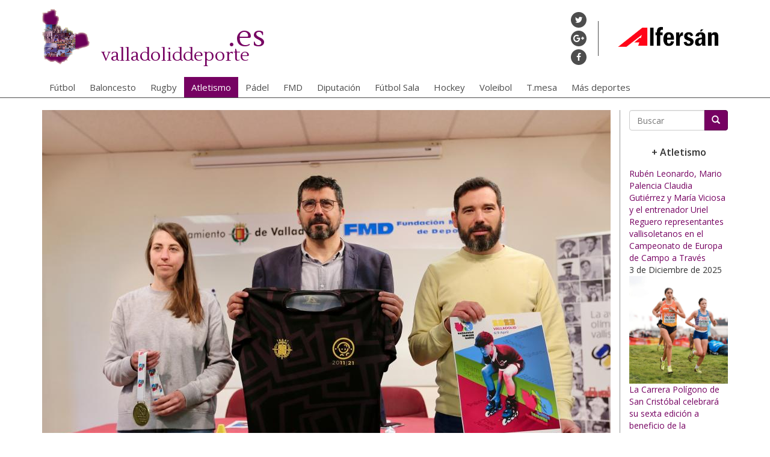

--- FILE ---
content_type: text/html; charset=utf-8
request_url: https://valladoliddeporte.es/atletismo/el-cross-de-la-canada-regresa-con-todos-los-parabienes-y-seguridad
body_size: 8530
content:
<!DOCTYPE html PUBLIC "-//W3C//DTD XHTML+RDFa 1.0//EN"
  "http://www.w3.org/MarkUp/DTD/xhtml-rdfa-1.dtd">
<html lang="es" dir="ltr" prefix="og: http://ogp.me/ns# article: http://ogp.me/ns/article# book: http://ogp.me/ns/book# profile: http://ogp.me/ns/profile# video: http://ogp.me/ns/video# product: http://ogp.me/ns/product# content: http://purl.org/rss/1.0/modules/content/ dc: http://purl.org/dc/terms/ foaf: http://xmlns.com/foaf/0.1/ rdfs: http://www.w3.org/2000/01/rdf-schema# sioc: http://rdfs.org/sioc/ns# sioct: http://rdfs.org/sioc/types# skos: http://www.w3.org/2004/02/skos/core# xsd: http://www.w3.org/2001/XMLSchema#">
<head profile="http://www.w3.org/1999/xhtml/vocab">
  <meta charset="utf-8">
  <meta name="viewport" content="width=device-width, initial-scale=1.0">
  <meta http-equiv="Content-Type" content="text/html; charset=utf-8" />
<link rel="shortcut icon" href="https://valladoliddeporte.es/sites/default/files/favicon.ico" type="image/vnd.microsoft.icon" />
<meta name="description" content="La XXXIII edición del Cross Internacional Ciudad de Valladolid se disputará, efectivamente, el próximo domingo 7 de febrero desde las 11.00 horas en el prestigioso circuito de La Cañada Real. Con él, y tal y como se señaló hoy en la rueda de prensa de presentación, el Cross vuelve a disputar una competición en Castilla y León y es posible también que en España desde el pasado" />
<meta name="generator" content="Drupal 7 (https://www.drupal.org)" />
<link rel="canonical" href="https://valladoliddeporte.es/atletismo/el-cross-de-la-canada-regresa-con-todos-los-parabienes-y-seguridad" />
<link rel="shortlink" href="https://valladoliddeporte.es/node/26933" />
<meta property="og:site_name" content="ValladolidDeporte.es" />
<meta property="og:type" content="article" />
<meta property="og:url" content="https://valladoliddeporte.es/atletismo/el-cross-de-la-canada-regresa-con-todos-los-parabienes-y-seguridad" />
<meta property="og:title" content="El Cross de La Cañada regresa con todos los parabienes y seguridad" />
<meta property="og:description" content="La XXXIII edición del Cross Internacional Ciudad de Valladolid se disputará, efectivamente, el próximo domingo 7 de febrero desde las 11.00 horas en el prestigioso circuito de La Cañada Real. Con él, y tal y como se señaló hoy en la rueda de prensa de presentación, el Cross vuelve a disputar una competición en Castilla y León y es posible también que en España desde el pasado mes de marzo. Nada más y nada menos que once meses después. Se celebrará sin público y con protocolos estrictos para garantizar que el deporte al aire libre puede convivir con la pandemia." />
<meta property="og:updated_time" content="2021-02-05T14:07:47+01:00" />
<meta property="og:image" content="https://valladoliddeporte.es/sites/default/files/field/image/foto_1.jpg" />
<meta property="article:published_time" content="2021-02-05T14:07:47+01:00" />
<meta property="article:modified_time" content="2021-02-05T14:07:47+01:00" />
  <title>El Cross de La Cañada regresa con todos los parabienes y seguridad | ValladolidDeporte.es</title>

  <link type="text/css" rel="stylesheet" href="https://valladoliddeporte.es/sites/default/files/css/css_lQaZfjVpwP_oGNqdtWCSpJT1EMqXdMiU84ekLLxQnc4.css" media="all" />
<link type="text/css" rel="stylesheet" href="https://valladoliddeporte.es/sites/default/files/css/css_6zemUaNACzZ5sPLowbJJP0jVAcgeofg1dmXJdb1dfGY.css" media="all" />
<link type="text/css" rel="stylesheet" href="https://valladoliddeporte.es/sites/default/files/css/css_PGbJgHCUCBf4dg7K9Kt8aAwsApndP4GZ9RuToPy3-Fk.css" media="all" />
<link type="text/css" rel="stylesheet" href="https://valladoliddeporte.es/sites/default/files/css/css_JU2dLYjT6OaPWruFpcIZyV-d6SuDnf__6AIyqsODNDo.css" media="all" />
<link type="text/css" rel="stylesheet" href="https://valladoliddeporte.es/sites/default/files/css/css_Wzi7VHZmFUHbaDcr-5F1Y-WpsGOj0uXCulUa4hdYEHw.css" media="all" />
  <!-- HTML5 element support for IE6-8 -->
  <!--[if lt IE 9]>
    <script src="//html5shiv.googlecode.com/svn/trunk/html5.js"></script>
  <![endif]-->
  <script src="https://valladoliddeporte.es/sites/all/modules/jquery_update/replace/jquery/1.7/jquery.min.js?v=1.7.2"></script>
<script src="https://valladoliddeporte.es/misc/jquery.once.js?v=1.2"></script>
<script src="https://valladoliddeporte.es/misc/drupal.js?r4xz4l"></script>
<script src="https://valladoliddeporte.es/sites/default/files/languages/es_nYOFOIFYO0TQBvgZ1TnzvXzdHvWSw3wFNlc4awkKcss.js?r4xz4l"></script>
<script src="https://valladoliddeporte.es/sites/all/themes/perso/bootstrap/js/affix.js?r4xz4l"></script>
<script src="https://valladoliddeporte.es/sites/all/themes/perso/bootstrap/js/alert.js?r4xz4l"></script>
<script src="https://valladoliddeporte.es/sites/all/themes/perso/bootstrap/js/button.js?r4xz4l"></script>
<script src="https://valladoliddeporte.es/sites/all/themes/perso/bootstrap/js/carousel.js?r4xz4l"></script>
<script src="https://valladoliddeporte.es/sites/all/themes/perso/bootstrap/js/collapse.js?r4xz4l"></script>
<script src="https://valladoliddeporte.es/sites/all/themes/perso/bootstrap/js/dropdown.js?r4xz4l"></script>
<script src="https://valladoliddeporte.es/sites/all/themes/perso/bootstrap/js/modal.js?r4xz4l"></script>
<script src="https://valladoliddeporte.es/sites/all/themes/perso/bootstrap/js/tooltip.js?r4xz4l"></script>
<script src="https://valladoliddeporte.es/sites/all/themes/perso/bootstrap/js/popover.js?r4xz4l"></script>
<script src="https://valladoliddeporte.es/sites/all/themes/perso/bootstrap/js/scrollspy.js?r4xz4l"></script>
<script src="https://valladoliddeporte.es/sites/all/themes/perso/bootstrap/js/tab.js?r4xz4l"></script>
<script src="https://valladoliddeporte.es/sites/all/themes/perso/bootstrap/js/transition.js?r4xz4l"></script>
<script>jQuery.extend(Drupal.settings, {"basePath":"\/","pathPrefix":"","ajaxPageState":{"theme":"perso","theme_token":"dN1zndLZ3XuvWzxSm7Wvo0uW6KHJ74dExg-UwehSPTg","js":{"sites\/all\/themes\/perso\/js\/vendor\/jquery.matchHeight.js":1,"sites\/all\/themes\/perso\/js\/vendor\/imagesloaded.pkgd.js":1,"sites\/all\/themes\/perso\/js\/noticia.js":1,"sites\/all\/themes\/bootstrap\/js\/bootstrap.js":1,"sites\/all\/modules\/jquery_update\/replace\/jquery\/1.7\/jquery.min.js":1,"misc\/jquery.once.js":1,"misc\/drupal.js":1,"public:\/\/languages\/es_nYOFOIFYO0TQBvgZ1TnzvXzdHvWSw3wFNlc4awkKcss.js":1,"sites\/all\/themes\/perso\/bootstrap\/js\/affix.js":1,"sites\/all\/themes\/perso\/bootstrap\/js\/alert.js":1,"sites\/all\/themes\/perso\/bootstrap\/js\/button.js":1,"sites\/all\/themes\/perso\/bootstrap\/js\/carousel.js":1,"sites\/all\/themes\/perso\/bootstrap\/js\/collapse.js":1,"sites\/all\/themes\/perso\/bootstrap\/js\/dropdown.js":1,"sites\/all\/themes\/perso\/bootstrap\/js\/modal.js":1,"sites\/all\/themes\/perso\/bootstrap\/js\/tooltip.js":1,"sites\/all\/themes\/perso\/bootstrap\/js\/popover.js":1,"sites\/all\/themes\/perso\/bootstrap\/js\/scrollspy.js":1,"sites\/all\/themes\/perso\/bootstrap\/js\/tab.js":1,"sites\/all\/themes\/perso\/bootstrap\/js\/transition.js":1},"css":{"modules\/system\/system.base.css":1,"sites\/all\/modules\/date\/date_api\/date.css":1,"sites\/all\/modules\/date\/date_popup\/themes\/datepicker.1.7.css":1,"modules\/field\/theme\/field.css":1,"modules\/node\/node.css":1,"sites\/all\/modules\/views\/css\/views.css":1,"sites\/all\/modules\/ckeditor\/css\/ckeditor.css":1,"sites\/all\/modules\/ctools\/css\/ctools.css":1,"sites\/all\/themes\/perso\/css\/bootstrap.css":1,"sites\/all\/themes\/perso\/css\/style.css":1,"sites\/all\/themes\/perso\/css\/noticia.css":1}},"urlIsAjaxTrusted":{"\/search\/node":true},"bootstrap":{"anchorsFix":1,"anchorsSmoothScrolling":1,"formHasError":1,"popoverEnabled":1,"popoverOptions":{"animation":1,"html":0,"placement":"right","selector":"","trigger":"click","triggerAutoclose":1,"title":"","content":"","delay":0,"container":"body"},"tooltipEnabled":1,"tooltipOptions":{"animation":1,"html":0,"placement":"auto left","selector":"","trigger":"hover focus","delay":0,"container":"body"}}});</script>

  <!-- Global site tag (gtag.js) - Google Analytics -->
  <script async src="https://www.googletagmanager.com/gtag/js?id=UA-131645672-1"></script>
  <script>
    window.dataLayer = window.dataLayer || [];
    function gtag(){dataLayer.push(arguments);}
    gtag('js', new Date());

    gtag('config', 'UA-131645672-1');
  </script>
</head>
<body class="html not-front not-logged-in no-sidebars page-node page-node- page-node-26933 node-type-article" >
  <div id="skip-link">
    <a href="#main-content" class="element-invisible element-focusable">Pasar al contenido principal</a>
  </div>
    
<div class="headerWrapper">
    <div class="topRow container">
      <div class="logoWrapper">
        <a href="/">
          <div class="logoImage">
            <img src="/sites/default/assets/logo.png" alt="">
          </div>
          <div class="logoText">
            <div class="vdHolder">valladoliddeporte</div>
            <div class="esHolder">.es</div>
          </div>
        </a>
      </div>
      <div class="bloqueTopDcho">
        <div class="socialWrapper">
          <div class="socialHolder"><a href="https://twitter.com/valladeporte" target="_blank"><i class="icon-twitter"></i></a></div>
          <div class="socialHolder"><a href="https://plus.google.com/113065260667048966468?prsrc=3" target="_blank"><i class="icon-google-plus"></i></a></div>
          <div class="socialHolder"><a href="http://www.facebook.com/valladoliddeporte.es" target="_blank"><i class="icon-facebook"></i></a></div>
        </div>
        <div class="bannerWrapper">
          <div class="view view-banner-top view-id-banner_top view-display-id-default view-dom-id-8e3e2a1cff345cc6525ff78f87246630">
        
  
  
      <div class="view-content">
        <div class="views-row views-row-1 views-row-odd views-row-first views-row-last">
    
<div class="bannerHolder">
  <a href="https://alfersan.com/" target="_blank" data-banner="21">
    <img typeof="foaf:Image" src="https://valladoliddeporte.es/sites/default/files/alfersan_200px.png" width="200" height="58" alt="" />  </a>
</div>
  </div>
    </div>
  
  
  
  
  
  
</div>        </div>
      </div>
      <div class="clearfix"></div>
    </div>

    <div class="menuWrapper">
      <div class="container">
        <button type="button" class="navbar-toggle" data-toggle="collapse" data-target=".navbar-collapse">
          <span class="sr-only">Toggle navigation</span>
          <span class="icon-bar"></span>
          <span class="icon-bar"></span>
          <span class="icon-bar"></span>
        </button>
      </div>
      <div class="container">


                <div class="navbar-collapse collapse">
          <nav role="navigation">
                          <ul class="menu nav navbar-nav"><li class="first leaf"><a href="/futbol">Fútbol</a></li>
<li class="leaf"><a href="/baloncesto">Baloncesto</a></li>
<li class="leaf"><a href="/rugby">Rugby</a></li>
<li class="leaf"><a href="/atletismo">Atletismo</a></li>
<li class="leaf"><a href="/padel">Pádel</a></li>
<li class="leaf"><a href="/fmd">FMD</a></li>
<li class="leaf"><a href="/diputacion">Diputación</a></li>
<li class="leaf"><a href="/futbol%20sala">Fútbol Sala</a></li>
<li class="leaf"><a href="/hockey">Hockey</a></li>
<li class="leaf"><a href="/voleibol">Voleibol</a></li>
<li class="leaf"><a href="/tenis-mesa">T.mesa</a></li>
<li class="last leaf"><a href="/mas-deportes">Más deportes</a></li>
</ul>                      </nav>
        </div>
              </div>
    </div>
</div>

<div class="main-container container">

  <header role="banner" id="page-header">
    
      </header> <!-- /#page-header -->

  <div class="row">

    
    <section class="col-sm-12">
                  <a id="main-content"></a>
                                              <div class="region region-content">
    <section id="block-system-main" class="block block-system clearfix">

      
  <div id="node-26933" class="node node-article node-promoted clearfix" about="/atletismo/el-cross-de-la-canada-regresa-con-todos-los-parabienes-y-seguridad" typeof="sioc:Item foaf:Document"  data-deporte="/atletismo">


  <div class="row">
    <div class="col-sm-9 col-lg-10">
            <div class="imagesOuterWrapper">
        <div class="row">
          <div class="col-md-12">
            <div class="fullImageWrapper">
                            <div class="imageHolder">
                <img src="https://valladoliddeporte.es/sites/default/files/styles/full_noticia/public/field/image/foto_1.jpg?itok=SlTvcvpE" alt="">
                <div class="imagePreloaderWrapper">
                  <div class="imagePreloader"></div>
                </div>
              </div>
              <div class="imageTitle">Foto: Montse Alvarez</div>
            </div>
          </div>
          <div class="col-md-12">
            <div class="imagesList row">
                                              <div class="col-xs-3 col-md-3">
                  <div class="imageHolder">
                    <img src="https://valladoliddeporte.es/sites/default/files/styles/thumbnoticia/public/field/image/foto_1.jpg?itok=JpHok06m" data-full="https://valladoliddeporte.es/sites/default/files/styles/full_noticia/public/field/image/foto_1.jpg?itok=SlTvcvpE" alt="" title="Foto: Montse Alvarez">
                  </div>
                </div>
                          </div>
                      </div>
        </div>
      </div>
            <div class="noticiaHeaderWrapper">
        <div class="deporteHolder">
          Atletismo                      &nbsp;|&nbsp; Cross Internacional                  </div>
        <div class="subtitleHolder">
          <div class="field field-name-field-subt-tulo field-type-text field-label-hidden"><div class="field-items"><div class="field-item even">El vencedor en 2016, Ayad Lamdassem, y la etíope Likina Amebaw Ayel se presentan como favoritos en una prueba que servirá también para dirimir los Campeonatos Autonómicos de Campo a Través y clasificatorios para el Nacional</div></div></div>        </div>
        <h1 class="titleHolder">
          El Cross de La Cañada regresa con todos los parabienes y seguridad        </h1>
                  <div class="dateHolder">5 de Febrero de 2021</div>
                <div class="socialWrapper">
          <div class="socialShareHolder">
            <a href="https://twitter.com/intent/tweet?text=El+Cross+de+La+Ca%C3%B1ada+regresa+con+todos+los+parabienes+y+seguridad+%7C+Valladolid+Deporte+%7C+https%3A%2F%2Fvalladoliddeporte.es%2Fatletismo%2Fel-cross-de-la-canada-regresa-con-todos-los-parabienes-y-seguridad" data-toggle="tooltip" data-placement="bottom" title="Compartir en Twitter" target="_blank">
              <i class="icon-twitter"></i>
            </a>
          </div>
          <div class="socialShareHolder">
            <a href="https://www.facebook.com/sharer/sharer.php?u=https%3A%2F%2Fvalladoliddeporte.es%2Fatletismo%2Fel-cross-de-la-canada-regresa-con-todos-los-parabienes-y-seguridad" data-toggle="tooltip" data-placement="bottom" title="Compartir en Facebook" target="_blank">
              <i class="icon-facebook"></i>
            </a>
          </div>
        </div>
      </div>
      <div class="bodyWrapper">
        <div class="banner1Holder">
                  </div>
        <div class="field field-name-body field-type-text-with-summary field-label-hidden"><div class="field-items"><div class="field-item even" property="content:encoded"><p>La XXXIII edición del Cross Internacional Ciudad de Valladolid se disputará, efectivamente, el próximo domingo 7 de febrero desde las 11.00 horas en el prestigioso circuito de La Cañada Real. Con él, y tal y como se señaló hoy en la rueda de prensa de presentación, el Cross vuelve a disputar una competición en Castilla y León y es posible también que en España desde el pasado mes de marzo. Nada más y nada menos que once meses después. Se celebrará sin público y con protocolos estrictos para garantizar que el deporte al aire libre puede convivir con la pandemia. Desde marzo no se ha vuelto a disputar ninguna prueba de Cross en Castilla y León. Para ello, no han sido pocas los esfuerzos en orden a realizar una prueba segura y con todos los protocolos (y alguno más) que exige la Dirección General de Deportes de la Junta de Castilla y León que hace unos días autorizó la disputa de la misma, así como también los indicados por el Consejo Superior de Deportes, Federación Española de Atletismo y la propia Federación Regional.</p>
<p>Será, eso sí, una cita algo diferente, motivada por la situación de pandemia, aunque con el regusto del Cross de verdad, pese a que el público no podrá presenciarlo en directo y tendrá que conformarse con hacerlo a través del streaming en la página web de FETACYL.<br />
Las categorías parten desde sub 14, hasta la sénior absoluta, masculina y femenina, no celebrándose pruebas menores a esta.  Como en anteriores ocasiones se disputa el Campeonato Autonómico de Campo a Través, valedero también para la clasificación del Campeonato de España, individual y por selecciones autonómicas, el 28 de febrero, en Getafe en el alfoz de Madrid, y para el Campeonato de España de clubes, que ha sido trasladado nada menos que a noviembre.</p>
<p>La presentación se llevó a cabo en el salón de plenos del Ayuntamiento, fue presentado por el concejal de Deportes Alberto Bustos y el presidente de la Federación de Atletismo de Castilla y León, Gerardo García Alaguero, así como el director de la prueba Juan Antonio González y el director técnico federativo Félix de la Fuente. </p>
<p>El concejal Alberto Bustos insistió en que “desde la Fundación Municipal de Deportes estamos tratando de mantener esa ventana abierta al deporte”, en un ámbito deportivo “tan importante para la ciudad desde el punto de vista de la salud, el espectáculo y el aspecto económico”. Esta prueba que cumplirá todas las condiciones de seguridad, indicó “viene a reforzar el ánimo deportivo de Valladolid”.</p>
<p>Por su parte, el presidente de la Federación de Atletismo de Castilla y León, Gerardo García Alaguero, agradeció la disponibilidad de las instituciones para poder celebrar este Cross y en especial de la FMD y reiteró que, en esta ocasión, con menor participación que en otros años (unos 500 inscritos en el momento de la presentación) prevalecerá “la seguridad y los protocolos COVID reforzados. vamos a demostrar que este tipo de pruebas se pueden realizar”.<br />
García Alaguero, que señaló que el presupuesto este año es mayor y se va hasta los 48.000 euros, indicó que se ha hecho un esfuerzo en los premios en metálico, cantidades fijas y ayudas a los clubes, así como en seguridad.</p>
<p>Entre los participantes más destacados en la carrera absoluta destacar al nacionalizado español Ayad Lamdassem (Bikila), vencedor de la prueba en 2016, y cuarto en el campeonato de España de Cross de 2019, Sebastián Martos (Barcelona) o David Bascuñana (Menorca).<br />
Por su parte en féminas, la etíope Likina Amebaw Ayel, 3ª en el Campeonato de Etiopía de Campo a Través y 7ª en la Diamond League de Bruselas en 2020, tendrá como rivales a Irene Sánchez Escribano, Azucena Díaz, Laura Luengo, Cristina Ruiz, las hermanas Viciosa o Estela Navascúes.<br />
 </p>
</div></div></div>      </div>
            <div class="commentsWrapper">
        <div id="disqus_thread"></div>
        <script>
          var disqus_config = function () {
          this.page.url = 'https://valladoliddeporte.es/atletismo/el-cross-de-la-canada-regresa-con-todos-los-parabienes-y-seguridad';  // Replace PAGE_URL with your page's canonical URL variable
          this.page.identifier = 'noticia-26933'; // Replace PAGE_IDENTIFIER with your page's unique identifier variable
          };

          (function() { // DON'T EDIT BELOW THIS LINE
          var d = document, s = d.createElement('script');
          s.src = '//valladolid-deporte.disqus.com/embed.js';
          s.setAttribute('data-timestamp', +new Date());
          (d.head || d.body).appendChild(s);
          })();
          </script>
          <noscript>Por favor, active JavaScript para poder visualizar los <a href="https://disqus.com/?ref_noscript">comentarios gestionados mediante la plataforma Disqus.</a></noscript>
      </div>
    </div>
    <div class="col-sm-3 col-lg-2 sidebarCol">
      <div class="searchWrapper"><form class="search-form clearfix" action="/search/node" method="post" id="search-form" accept-charset="UTF-8"><div><div class="form-wrapper form-group" id="edit-basic"><div class="input-group"><input placeholder="Buscar" class="form-control form-text" type="text" id="edit-keys" name="keys" value="" size="40" maxlength="255" /><span class="input-group-btn"><button type="submit" class="btn btn-primary"><span class="icon glyphicon glyphicon-search" aria-hidden="true"></span>
</button></span></div><button class="element-invisible btn btn-primary form-submit" type="submit" id="edit-submit" name="op" value="Buscar">Buscar</button>
</div><input type="hidden" name="form_build_id" value="form-bP1wBsBm-8mFo6izcVqqrFzzj0vB1fd8MYJAfpih5e4" />
<input type="hidden" name="form_id" value="search_form" />
</div></form></div>
      <div class="mobileColumns row">
        <div class="relacionadasWrapper">
          <div class="blockTitle hidden-xs col-sm-12">+ Atletismo</div>
          <div class="noticiasWrapper">
            <div class="view view-ultimas-noticias-deporte view-id-ultimas_noticias_deporte view-display-id-default view-dom-id-2abc9f32fa151264d576f57bdb0d71a9">
        
  
  
      <div class="view-content">
        <div class="views-row views-row-1 views-row-odd views-row-first ultNoticiaholder">
      
  <div class="views-field views-field-title">        <span class="field-content"><a href="/atletismo/ruben-leonardo-mario-palencia-claudia-gutierrez-y-maria-viciosa-y-el-entrenador-uriel">Rubén Leonardo, Mario Palencia Claudia Gutiérrez y María Viciosa y el entrenador Uriel Reguero representantes vallisoletanos en el Campeonato de Europa de Campo a Través</a></span>  </div>  
  <div class="views-field views-field-created">        <span class="field-content">3 de Diciembre de 2025</span>  </div>  
  <div class="views-field views-field-field-image">        <div class="field-content"><a href="/atletismo/ruben-leonardo-mario-palencia-claudia-gutierrez-y-maria-viciosa-y-el-entrenador-uriel"><img typeof="foaf:Image" src="https://valladoliddeporte.es/sites/default/files/field/image/angela_viciosa_1.jpeg" width="1333" height="1457" alt="" title="FOTOS:VD" /></a></div>  </div>  </div>
  <div class="views-row views-row-2 views-row-even ultNoticiaholder">
      
  <div class="views-field views-field-title">        <span class="field-content"><a href="/atletismo/la-carrera-poligono-de-san-cristobal-celebrara-su-sexta-edicion-beneficio-de-la-asociacion">La Carrera Polígono de San Cristóbal celebrará su sexta edición a beneficio de la Asociación Campanilla de Niños Oncológicos</a></span>  </div>  
  <div class="views-field views-field-created">        <span class="field-content">11 de Noviembre de 2025</span>  </div>  
  <div class="views-field views-field-field-image">        <div class="field-content"><a href="/atletismo/la-carrera-poligono-de-san-cristobal-celebrara-su-sexta-edicion-beneficio-de-la-asociacion"><img typeof="foaf:Image" src="https://valladoliddeporte.es/sites/default/files/field/image/20251111_visita_industriales_san_cristobal_002.jpg" width="2048" height="1366" alt="" /></a></div>  </div>  </div>
  <div class="views-row views-row-3 views-row-odd ultNoticiaholder">
      
  <div class="views-field views-field-title">        <span class="field-content"><a href="/atletismo/49-corredores-se-turnan-para-llevar-flores-la-virgen-del-henar">49 corredores se turnan para llevar flores a la virgen del Henar</a></span>  </div>  
  <div class="views-field views-field-created">        <span class="field-content">12 de Octubre de 2025</span>  </div>  
  <div class="views-field views-field-field-image">        <div class="field-content"><a href="/atletismo/49-corredores-se-turnan-para-llevar-flores-la-virgen-del-henar"><img typeof="foaf:Image" src="https://valladoliddeporte.es/sites/default/files/field/image/202510120847101.jpg" width="1920" height="1080" alt="" title="FOTOS:VD" /></a></div>  </div>  </div>
  <div class="views-row views-row-4 views-row-even ultNoticiaholder">
      
  <div class="views-field views-field-title">        <span class="field-content"><a href="/atletismo/vicente-viciosa-y-monica-gutierrez-ganadores-de-la-xxxvi-media-maraton-ciudad-de">Vicente Viciosa y Mónica Gutiérrez, ganadores de la XXXVI Media Maratón Ciudad de Valladolid</a></span>  </div>  
  <div class="views-field views-field-created">        <span class="field-content">28 de Septiembre de 2025</span>  </div>  
  <div class="views-field views-field-field-image">        <div class="field-content"><a href="/atletismo/vicente-viciosa-y-monica-gutierrez-ganadores-de-la-xxxvi-media-maraton-ciudad-de"><img typeof="foaf:Image" src="https://valladoliddeporte.es/sites/default/files/field/image/media25.jpg" width="5244" height="3084" alt="" title="FOTOS: Montse Álvarez" /></a></div>  </div>  </div>
  <div class="views-row views-row-5 views-row-odd views-row-last ultNoticiaholder">
      
  <div class="views-field views-field-title">        <span class="field-content"><a href="/atletismo/diego-casas-se-estrena-en-un-mundial-en-tokio">Diego Casas se estrena en un mundial en Tokio</a></span>  </div>  
  <div class="views-field views-field-created">        <span class="field-content">22 de Septiembre de 2025</span>  </div>  
  <div class="views-field views-field-field-image">        <div class="field-content"><a href="/atletismo/diego-casas-se-estrena-en-un-mundial-en-tokio"><img typeof="foaf:Image" src="https://valladoliddeporte.es/sites/default/files/field/image/diego_casas_1.jpg" width="4250" height="2833" alt="" title="FOTOS:VD" /></a></div>  </div>  </div>
    </div>
  
  
  
  
  
  
</div>          </div>
        </div>
      <div class="banner2Holder"></div>
      <div class="banner3Holder"></div>
      </div>
      <div class="bannersTempWrapper">
          <div class="view view-banner-deporte-promocionados view-id-banner_deporte_promocionados view-display-id-default view-dom-id-d3f1280049c1cc8f4304a9f9e2e7a4b4">
        
  
  
  
  
  
  
  
  
</div>          <div class="view view-banners-sidebar view-id-banners_sidebar view-display-id-default view-dom-id-21de0c3328e086ff125f97cc18dd0112">
        
  
  
      <div class="view-content">
        <div class="views-row views-row-1 views-row-odd views-row-first">
    <div class="bannerHolder">
  <div class="bannerInner">
    <a href="https://www.libertfly.es/" target="_blank" data-banner="20">
    <img typeof="foaf:Image" src="https://valladoliddeporte.es/sites/default/files/libertfly-jpg-removebg-preview.png" width="500" height="400" alt="" />  </a>
  </div>
</div>
  </div>
  <div class="views-row views-row-2 views-row-even">
    <div class="bannerHolder">
  <div class="bannerInner">
    <a href="https://www.agverdejo.es/" target="_blank" data-banner="23">
    <img typeof="foaf:Image" src="https://valladoliddeporte.es/sites/default/files/puertas_garcisanz.png" width="319" height="179" alt="" />  </a>
  </div>
</div>
  </div>
  <div class="views-row views-row-3 views-row-odd">
    <div class="bannerHolder">
  <div class="bannerInner">
    <a href="" target="_blank" data-banner="15">
    <img typeof="foaf:Image" src="https://valladoliddeporte.es/sites/default/files/antares-removebg-preview.png" width="571" height="437" alt="" />  </a>
  </div>
</div>
  </div>
  <div class="views-row views-row-4 views-row-even">
    <div class="bannerHolder">
  <div class="bannerInner">
    <a href="" target="_blank" data-banner="26">
    <img typeof="foaf:Image" src="https://valladoliddeporte.es/sites/default/files/talleres_candido_sierra_e_hijos.png" width="600" height="150" alt="" />  </a>
  </div>
</div>
  </div>
  <div class="views-row views-row-5 views-row-odd">
    <div class="bannerHolder">
  <div class="bannerInner">
    <a href="https://athlasclinic.com/" target="_blank" data-banner="14">
    <img typeof="foaf:Image" src="https://valladoliddeporte.es/sites/default/files/atlhas_clinic_fisioterapia.png" width="472" height="330" alt="" />  </a>
  </div>
</div>
  </div>
  <div class="views-row views-row-6 views-row-even">
    <div class="bannerHolder">
  <div class="bannerInner">
    <a href="https://www.agverdejo.es/" target="_blank" data-banner="22">
    <img typeof="foaf:Image" src="https://valladoliddeporte.es/sites/default/files/logoasesoria-removebg-preview.png" width="250" height="250" alt="" />  </a>
  </div>
</div>
  </div>
  <div class="views-row views-row-7 views-row-odd">
    <div class="bannerHolder">
  <div class="bannerInner">
    <a href="https://restaurantezarukaperu.com/" target="_blank" data-banner="24">
    <img typeof="foaf:Image" src="https://valladoliddeporte.es/sites/default/files/restaurante_zaruka.jpg" width="1393" height="570" alt="" />  </a>
  </div>
</div>
  </div>
  <div class="views-row views-row-8 views-row-even">
    <div class="bannerHolder">
  <div class="bannerInner">
    <a href="https://atrioeconomistas.es/" target="_blank" data-banner="16">
    <img typeof="foaf:Image" src="https://valladoliddeporte.es/sites/default/files/atrio_economistas-removebg-preview.png" width="744" height="335" alt="" />  </a>
  </div>
</div>
  </div>
  <div class="views-row views-row-9 views-row-odd">
    <div class="bannerHolder">
  <div class="bannerInner">
    <a href="https://cumbers.es/" target="_blank" data-banner="17">
    <img typeof="foaf:Image" src="https://valladoliddeporte.es/sites/default/files/cumbers-logotipo-removebg-preview.png" width="177" height="37" alt="" />  </a>
  </div>
</div>
  </div>
  <div class="views-row views-row-10 views-row-even">
    <div class="bannerHolder">
  <div class="bannerInner">
    <a href="https://www.hoteles-silken.com/es/hotel-juan-de-austria-valladolid/" target="_blank" data-banner="25">
    <img typeof="foaf:Image" src="https://valladoliddeporte.es/sites/default/files/silken_hotel_juan_de_austria_valladolid_principal.png" width="3544" height="3545" alt="" />  </a>
  </div>
</div>
  </div>
  <div class="views-row views-row-11 views-row-odd">
    <div class="bannerHolder">
  <div class="bannerInner">
    <a href="http://farmatecsl.es/" target="_blank" data-banner="4">
    <img typeof="foaf:Image" src="https://valladoliddeporte.es/sites/default/files/farmatec_0.png" width="204" height="114" alt="" />  </a>
  </div>
</div>
  </div>
  <div class="views-row views-row-12 views-row-even">
    <div class="bannerHolder">
  <div class="bannerInner">
    <a href="https://www.fisioreq.com/" target="_blank" data-banner="18">
    <img typeof="foaf:Image" src="https://valladoliddeporte.es/sites/default/files/fisioreq.png" width="824" height="464" alt="" />  </a>
  </div>
</div>
  </div>
  <div class="views-row views-row-13 views-row-odd views-row-last">
    <div class="bannerHolder">
  <div class="bannerInner">
    <a href="http://www.ingfraile.com/" target="_blank" data-banner="19">
    <img typeof="foaf:Image" src="https://valladoliddeporte.es/sites/default/files/ingenieria_fraile.png" width="200" height="121" alt="" />  </a>
  </div>
</div>
  </div>
    </div>
  
  
  
  
  
  
</div>      </div>
    </div>
  </div>

</div>

</section>
  </div>
    </section>

    
  </div>
</div>
<div class="bannerFooter">
  <div class="bannerWrapper">
    <div class="view view-banner-footer view-id-banner_footer view-display-id-default view-dom-id-33eb86926e1ad3318512380220472359">
        
  
  
      <div class="view-content">
        <div class="views-row views-row-1 views-row-odd views-row-first views-row-last">
    
<div class="bannerHolder">
  <a href="http://www.fmdva.org/" target="_blank" data-banner="2">
    <img typeof="foaf:Image" src="https://valladoliddeporte.es/sites/default/files/fmd.jpg" width="741" height="57" alt="" />  </a>
</div>
  </div>
    </div>
  
  
  
  
  
  
</div>  </div>
</div>
<div class="footerWrapper">
  <div class="container">
    <div class="row">
      <div class="footerColumn col-sm-6 col-lg-6">
        <div class="deportesWrapper">
          <ul class="menu nav navbar-nav"><ul class="menu nav navbar-nav"><li class="first leaf"><a href="/futbol">Fútbol</a></li>
<li class="leaf"><a href="/baloncesto">Baloncesto</a></li>
<li class="leaf"><a href="/rugby">Rugby</a></li>
<li class="leaf"><a href="/atletismo">Atletismo</a></li>
<li class="leaf"><a href="/padel">Pádel</a></li>
<li class="leaf"><a href="/fmd">FMD</a></li>
<li class="leaf"><a href="/diputacion">Diputación</a></li>
<li class="leaf"><a href="/futbol%20sala">Fútbol Sala</a></li>
<li class="leaf"><a href="/hockey">Hockey</a></li>
<li class="leaf"><a href="/voleibol">Voleibol</a></li>
<li class="leaf"><a href="/tenis-mesa">T.mesa</a></li>
<li class="last leaf"><a href="/mas-deportes">Más deportes</a></li>
</ul></ul>        </div>
      </div>
      <div class="footerColumn col-sm-6 col-lg-6">
        <div class="auxLinksWrapper">
          <div class="linkHolder">
            <a href="/">Inicio</a>
          </div>
          <div class="linkHolder">
            <a href="/hemeroteca">Hemeroteca</a>
          </div>
          <div class="linkHolder">
            <a href="/opiniones">Opiniones</a>
          </div>
          <div class="linkHolder">
            <a href="/reportajes">Reportajes</a>
          </div>
          <div class="linkHolder">
            <a href="/contacto">Contacto</a>
          </div>
        </div>
        <div class="legalWrapper">valladoliddeporte.es © 2011</div>
      </div>
    </div>
  </div>

</div>
  <script src="https://valladoliddeporte.es/sites/all/themes/perso/js/vendor/jquery.matchHeight.js?r4xz4l"></script>
<script src="https://valladoliddeporte.es/sites/all/themes/perso/js/vendor/imagesloaded.pkgd.js?r4xz4l"></script>
<script src="https://valladoliddeporte.es/sites/all/themes/perso/js/noticia.js?r4xz4l"></script>
<script src="https://valladoliddeporte.es/sites/all/themes/bootstrap/js/bootstrap.js?r4xz4l"></script>
</body>
</html>


--- FILE ---
content_type: text/css
request_url: https://valladoliddeporte.es/sites/default/files/css/css_Wzi7VHZmFUHbaDcr-5F1Y-WpsGOj0uXCulUa4hdYEHw.css
body_size: 1224
content:
@-webkit-keyframes spin{0%{-webkit-transform:rotate(0deg);transform:rotate(0deg);}100%{-webkit-transform:rotate(360deg);transform:rotate(360deg);}}@keyframes spin{0%{-webkit-transform:rotate(0deg);transform:rotate(0deg);}100%{-webkit-transform:rotate(360deg);transform:rotate(360deg);}}.imagesOuterWrapper .fullImageWrapper{margin-bottom:20px;}.imagesOuterWrapper .fullImageWrapper .imageHolder{margin-bottom:10px;position:relative;}.imagesOuterWrapper .fullImageWrapper .imageHolder img{width:100%;}.imagesOuterWrapper .fullImageWrapper .imageHolder .imagePreloaderWrapper{position:absolute;top:0;left:0;bottom:0;right:0;background-color:rgba(255,255,255,0.6);}.imagesOuterWrapper .fullImageWrapper .imageHolder .imagePreloaderWrapper .imagePreloader{position:absolute;top:50%;left:50%;margin-left:-24px;margin-top:-24px;border-radius:50%;width:48px;height:48px;border:0.4rem solid rgba(118,2,98,0.2);border-top-color:#760262;-webkit-animation:spin 1s infinite linear;animation:spin 1s infinite linear;}.imagesOuterWrapper .fullImageWrapper .imageTitle{font-weight:300;color:#4d4d4d;}.imagesOuterWrapper .imagesList .imageHolder{cursor:pointer;margin-bottom:20px;border-bottom:10px solid white;-webkit-transition:all 0.3s ease-in-out;transition:all 0.3s ease-in-out;}.imagesOuterWrapper .imagesList .imageHolder:hover{border-bottom:10px solid rgba(118,2,98,0.6);}.imagesOuterWrapper .imagesList .imageHolder.active{border-bottom:10px solid #760262 !important;}.imagesOuterWrapper .linkGaleriaHolder{margin-bottom:20px;background-color:#4d4d4d;padding:15px 10px;text-align:center;text-transform:uppercase;-webkit-transition:all 0.3s ease-in-out;transition:all 0.3s ease-in-out;}.imagesOuterWrapper .linkGaleriaHolder:hover{background-color:#760262;}.imagesOuterWrapper .linkGaleriaHolder a{color:white;text-decoration:none !important;}.imagesOuterWrapper .linkGaleriaHolder .linkText{font-size:14px;line-height:16px;margin-bottom:10px;}.imagesOuterWrapper .linkGaleriaHolder .linkIcon{font-size:40px;line-height:40px;}.noticiaHeaderWrapper{position:relative;margin-bottom:20px;}.noticiaHeaderWrapper .deporteHolder{padding-right:120px;font-size:16px;font-weight:300;color:#4d4d4d;}.noticiaHeaderWrapper .subtitleHolder{padding-right:120px;font-size:18px;color:#0a0908;}.noticiaHeaderWrapper .titleHolder{color:#760262;font-family:'Lustria',serif;font-size:34px;}.noticiaHeaderWrapper .dateHolder{font-weight:300;color:#4d4d4d;text-transform:lowercase;}.noticiaHeaderWrapper .socialWrapper{position:absolute;top:15px;right:15px;text-align:right;}.noticiaHeaderWrapper .socialWrapper .socialShareHolder{display:inline-block;margin-right:10px;}.noticiaHeaderWrapper .socialWrapper .socialShareHolder a{display:inline-block;background-color:#999999;color:white;border-radius:100%;padding:4px 0;text-align:center;width:30px;font-size:20px;line-height:20px;-webkit-transition:all 0.3s ease-in-out;transition:all 0.3s ease-in-out;}.noticiaHeaderWrapper .socialWrapper .socialShareHolder a:hover{background-color:#0a0908;text-decoration:none;}.bodyWrapper{margin-bottom:20px;}.bodyWrapper .field-name-body img{margin:15px;}.bodyWrapper .banner1Holder{float:right;margin-left:15px;margin-bottom:15px;max-width:50%;}.bodyWrapper .banner1Holder .bannerHolder{max-width:300px;}.bodyWrapper .autorWrapper{text-align:center;margin-bottom:30px;}.bodyWrapper .autorWrapper .imagenHolder{margin-bottom:5px;}.bodyWrapper .autorWrapper .imagenHolder img{border-radius:100%;}.bodyWrapper .autorWrapper .escritoLabel{font-size:10px;color:#999999;}.bodyWrapper .autorWrapper .escritoNombre{color:#760262;font-size:12px;}.adjuntosWrapper{border:1px solid #999999;padding:10px 5%;margin-bottom:20px;}.adjuntosWrapper .adjuntoHolder{margin-bottom:10px;}.adjuntosWrapper .adjuntoHolder a{color:#4d4d4d;line-height:20px;}.adjuntosWrapper .adjuntoHolder a i{font-size:20px;margin-right:5px;}.adjuntosWrapper .adjuntoHolder a:hover{color:#0a0908;text-decoration:none;}@media (min-width:768px){.sidebarCol{border-left:1px solid #999999;}}.sidebarCol .bannersTempWrapper{display:none;}.sidebarCol .searchWrapper{margin-bottom:10px;}.sidebarCol .bannerHolder{margin-bottom:25px;height:100%;display:-webkit-box;display:-webkit-flex;display:-ms-flexbox;display:flex;-webkit-box-orient:vertical;-webkit-box-direction:normal;-webkit-flex-direction:column;-ms-flex-direction:column;flex-direction:column;-webkit-box-pack:center;-webkit-justify-content:center;-ms-flex-pack:center;justify-content:center;text-align:center;}.sidebarCol .relacionadasWrapper .blockTitle{font-size:16px;font-weight:600;margin-bottom:15px;text-align:center;}.sidebarCol .relacionadasWrapper .ultnoticiaholder{margin-bottom:25px;}.sidebarCol .relacionadasWrapper .ultnoticiaholder .views-field-title a{color:#760262;}.sidebarCol .relacionadasWrapper .ultnoticiaholder .views-field-created{font-size:12px;font-weight:300;color:#4d4d4d;margin-bottom:5px;}


--- FILE ---
content_type: application/javascript
request_url: https://valladoliddeporte.es/sites/all/themes/perso/js/noticia.js?r4xz4l
body_size: 886
content:

(function ($) {
    Drupal.behaviors.persoNoticia = {
        attach: function() {
            inicializarNoticia();
        }
    };
}(jQuery));

function inicializarNoticia()
{
  jQuery('.imagesOuterWrapper .imagesList .imageHolder').eq(0).addClass('active');
  jQuery('.imagesOuterWrapper .imagesList .imageHolder').click(function(event) {
    if (!jQuery(this).hasClass('active')) {
      var url = jQuery(this).find('img').data('full');
      jQuery('.imagesOuterWrapper .fullImageWrapper .imageHolder img').attr('src', url);
      var title = jQuery(this).find('img').attr('title');
      if(title)
      {
        jQuery('.imagesOuterWrapper .fullImageWrapper .imageTitle').text(title);
        jQuery('.imagesOuterWrapper .fullImageWrapper .imageTitle').show();
      }else{
        jQuery('.imagesOuterWrapper .fullImageWrapper .imageTitle').hide();
      }
      jQuery('.imagesOuterWrapper .imagesList .imageHolder.active').removeClass('active');
      jQuery(this).addClass('active');
      jQuery('.imagePreloaderWrapper').fadeIn('fast', function() {

      });
      jQuery('.imagesOuterWrapper .fullImageWrapper').imagesLoaded().always( function( instance ) {
        jQuery('.imagePreloaderWrapper').fadeOut('fast', function() {

        });
      });
    }

  });

  procesarBanners();
  procesarNoticiasSidebar();
  procesarVisorImagenes();

  jQuery('.mobileGrid').matchHeight();

  var deporteUrl = jQuery('.node-article').data('deporte');
  jQuery('.headerWrapper .menu a[href="'+deporteUrl+'"]').addClass('active');

  jQuery('.imagesOuterWrapper .fullImageWrapper').imagesLoaded().always( function( instance ) {
    jQuery('.imagePreloaderWrapper').fadeOut('fast', function() {

        });
  });

}

function procesarVisorImagenes()
{
  if(jQuery('.imagesOuterWrapper .imagesList .imageHolder').length == 1 && jQuery('.imagesOuterWrapper .linkGaleriaHolder').length == 0)
  {
    console.log('quitar columna visor imagenes');
    jQuery('.imagesOuterWrapper .col-md-10').addClass('col-md-12').removeClass('col-md-10');
    jQuery('.imagesOuterWrapper .col-md-2').remove();
  }
}


function procesarBanners()
{
  jQuery('.view-banner-deporte-promocionados .bannerHolder').each(function(index, el) {
    var bannerID = jQuery(this).find('a').data('banner');
    jQuery('.view-banners-sidebar .bannerHolder a[data-banner="'+bannerID+'"]').closest('.bannerHolder').remove();
  });

  jQuery('.bannersTempWrapper .bannerHolder').eq(0).appendTo('.banner1Holder');
  jQuery('.bannersTempWrapper .bannerHolder').eq(0).appendTo('.sidebarCol .banner2Holder').addClass('col-xs-8 col-sm-12 mobileGrid');
  jQuery('.bannersTempWrapper').remove();

}

function procesarNoticiasSidebar()
{

  jQuery('.view-ultimas-noticias-deporte .views-row').each(function(index, el) {
    jQuery(this).addClass('col-xs-4 col-sm-12 mobileGrid');
    if (jQuery(this).find('.views-field-title a').hasClass('active')) {
      jQuery(this).remove();
    }

  });

  if(jQuery('.view-ultimas-noticias-deporte .views-row').length == 5)
  {
    jQuery('.view-ultimas-noticias-deporte .views-row').eq(4).remove();
  }

}







